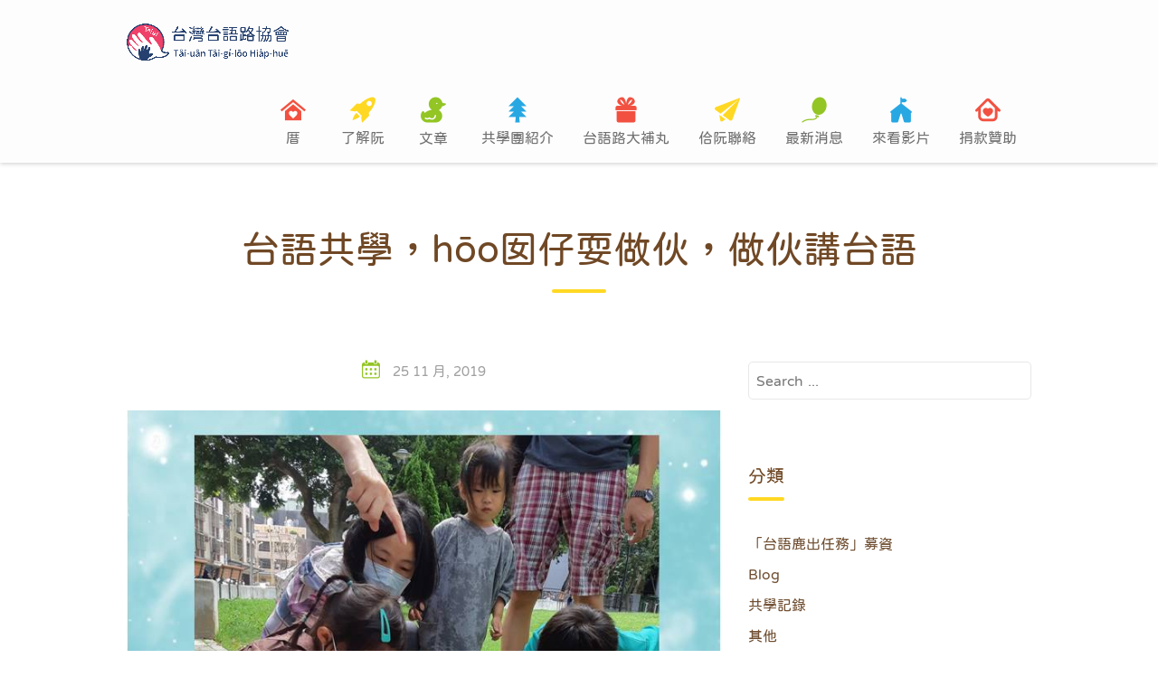

--- FILE ---
content_type: text/html; charset=UTF-8
request_url: https://taigiloo.tw/blog/summary/%E5%8F%B0%E8%AA%9E%E5%85%B1%E5%AD%B8%EF%BC%8Choo%E5%9B%A1%E4%BB%94%E8%80%8D%E5%81%9A%E4%BC%99%EF%BC%8C%E5%81%9A%E4%BC%99%E8%AC%9B%E5%8F%B0%E8%AA%9E/
body_size: 75766
content:
<!DOCTYPE html>
<html lang="zh-TW">
<head>
<meta name="google-site-verification" content="lYyMkcAu1l9CiLpzqD0cZ0a7kAfv3svF-MNtHweTTuM" />	
<meta property="fb:admins" content="1160889520719716"/>
<meta charset="UTF-8">
<meta http-equiv="X-UA-Compatible" content="IE=edge" />
<meta name="viewport" content="width=device-width, initial-scale=1">
<link rel="profile" href="http://gmpg.org/xfn/11">
<link rel="pingback" href="https://taigiloo.tw/xmlrpc.php">
<meta name='robots' content='index, follow, max-image-preview:large, max-snippet:-1, max-video-preview:-1' />

	<!-- This site is optimized with the Yoast SEO plugin v23.4 - https://yoast.com/wordpress/plugins/seo/ -->
	<title>台語共學，hōo囡仔耍做伙，做伙講台語 - 牽囡仔ê手 行台語ê路 | 台灣台語路協會</title>
	<link rel="canonical" href="https://taigiloo.tw/blog/summary/台語共學，hoo囡仔耍做伙，做伙講台語/" />
	<meta property="og:locale" content="zh_TW" />
	<meta property="og:type" content="article" />
	<meta property="og:title" content="台語共學，hōo囡仔耍做伙，做伙講台語 - 牽囡仔ê手 行台語ê路 | 台灣台語路協會" />
	<meta property="og:url" content="https://taigiloo.tw/blog/summary/台語共學，hoo囡仔耍做伙，做伙講台語/" />
	<meta property="og:site_name" content="牽囡仔ê手 行台語ê路 | 台灣台語路協會" />
	<meta property="article:publisher" content="https://www.facebook.com/taigiloo/" />
	<meta property="article:published_time" content="2019-11-25T21:59:51+00:00" />
	<meta property="article:modified_time" content="2020-08-31T22:00:30+00:00" />
	<meta property="og:image" content="https://taigiloo.tw/wp-content/uploads/2020/08/82.jpg" />
	<meta property="og:image:width" content="720" />
	<meta property="og:image:height" content="960" />
	<meta property="og:image:type" content="image/jpeg" />
	<meta name="author" content="Author Taigiloo" />
	<meta name="twitter:card" content="summary_large_image" />
	<meta name="twitter:label1" content="作者:" />
	<meta name="twitter:data1" content="Author Taigiloo" />
	<script type="application/ld+json" class="yoast-schema-graph">{"@context":"https://schema.org","@graph":[{"@type":"Article","@id":"https://taigiloo.tw/blog/summary/%e5%8f%b0%e8%aa%9e%e5%85%b1%e5%ad%b8%ef%bc%8choo%e5%9b%a1%e4%bb%94%e8%80%8d%e5%81%9a%e4%bc%99%ef%bc%8c%e5%81%9a%e4%bc%99%e8%ac%9b%e5%8f%b0%e8%aa%9e/#article","isPartOf":{"@id":"https://taigiloo.tw/blog/summary/%e5%8f%b0%e8%aa%9e%e5%85%b1%e5%ad%b8%ef%bc%8choo%e5%9b%a1%e4%bb%94%e8%80%8d%e5%81%9a%e4%bc%99%ef%bc%8c%e5%81%9a%e4%bc%99%e8%ac%9b%e5%8f%b0%e8%aa%9e/"},"author":{"name":"Author Taigiloo","@id":"https://taigiloo.tw/#/schema/person/fdcf73990950a8219468af030c5cbc11"},"headline":"台語共學，hōo囡仔耍做伙，做伙講台語","datePublished":"2019-11-25T21:59:51+00:00","dateModified":"2020-08-31T22:00:30+00:00","mainEntityOfPage":{"@id":"https://taigiloo.tw/blog/summary/%e5%8f%b0%e8%aa%9e%e5%85%b1%e5%ad%b8%ef%bc%8choo%e5%9b%a1%e4%bb%94%e8%80%8d%e5%81%9a%e4%bc%99%ef%bc%8c%e5%81%9a%e4%bc%99%e8%ac%9b%e5%8f%b0%e8%aa%9e/"},"wordCount":20,"commentCount":0,"publisher":{"@id":"https://taigiloo.tw/#organization"},"image":{"@id":"https://taigiloo.tw/blog/summary/%e5%8f%b0%e8%aa%9e%e5%85%b1%e5%ad%b8%ef%bc%8choo%e5%9b%a1%e4%bb%94%e8%80%8d%e5%81%9a%e4%bc%99%ef%bc%8c%e5%81%9a%e4%bc%99%e8%ac%9b%e5%8f%b0%e8%aa%9e/#primaryimage"},"thumbnailUrl":"https://taigiloo.tw/wp-content/uploads/2020/08/82.jpg","keywords":["台語路共學@桃園"],"articleSection":["共學記錄"],"inLanguage":"zh-TW","potentialAction":[{"@type":"CommentAction","name":"Comment","target":["https://taigiloo.tw/blog/summary/%e5%8f%b0%e8%aa%9e%e5%85%b1%e5%ad%b8%ef%bc%8choo%e5%9b%a1%e4%bb%94%e8%80%8d%e5%81%9a%e4%bc%99%ef%bc%8c%e5%81%9a%e4%bc%99%e8%ac%9b%e5%8f%b0%e8%aa%9e/#respond"]}]},{"@type":"WebPage","@id":"https://taigiloo.tw/blog/summary/%e5%8f%b0%e8%aa%9e%e5%85%b1%e5%ad%b8%ef%bc%8choo%e5%9b%a1%e4%bb%94%e8%80%8d%e5%81%9a%e4%bc%99%ef%bc%8c%e5%81%9a%e4%bc%99%e8%ac%9b%e5%8f%b0%e8%aa%9e/","url":"https://taigiloo.tw/blog/summary/%e5%8f%b0%e8%aa%9e%e5%85%b1%e5%ad%b8%ef%bc%8choo%e5%9b%a1%e4%bb%94%e8%80%8d%e5%81%9a%e4%bc%99%ef%bc%8c%e5%81%9a%e4%bc%99%e8%ac%9b%e5%8f%b0%e8%aa%9e/","name":"台語共學，hōo囡仔耍做伙，做伙講台語 - 牽囡仔ê手 行台語ê路 | 台灣台語路協會","isPartOf":{"@id":"https://taigiloo.tw/#website"},"primaryImageOfPage":{"@id":"https://taigiloo.tw/blog/summary/%e5%8f%b0%e8%aa%9e%e5%85%b1%e5%ad%b8%ef%bc%8choo%e5%9b%a1%e4%bb%94%e8%80%8d%e5%81%9a%e4%bc%99%ef%bc%8c%e5%81%9a%e4%bc%99%e8%ac%9b%e5%8f%b0%e8%aa%9e/#primaryimage"},"image":{"@id":"https://taigiloo.tw/blog/summary/%e5%8f%b0%e8%aa%9e%e5%85%b1%e5%ad%b8%ef%bc%8choo%e5%9b%a1%e4%bb%94%e8%80%8d%e5%81%9a%e4%bc%99%ef%bc%8c%e5%81%9a%e4%bc%99%e8%ac%9b%e5%8f%b0%e8%aa%9e/#primaryimage"},"thumbnailUrl":"https://taigiloo.tw/wp-content/uploads/2020/08/82.jpg","datePublished":"2019-11-25T21:59:51+00:00","dateModified":"2020-08-31T22:00:30+00:00","breadcrumb":{"@id":"https://taigiloo.tw/blog/summary/%e5%8f%b0%e8%aa%9e%e5%85%b1%e5%ad%b8%ef%bc%8choo%e5%9b%a1%e4%bb%94%e8%80%8d%e5%81%9a%e4%bc%99%ef%bc%8c%e5%81%9a%e4%bc%99%e8%ac%9b%e5%8f%b0%e8%aa%9e/#breadcrumb"},"inLanguage":"zh-TW","potentialAction":[{"@type":"ReadAction","target":["https://taigiloo.tw/blog/summary/%e5%8f%b0%e8%aa%9e%e5%85%b1%e5%ad%b8%ef%bc%8choo%e5%9b%a1%e4%bb%94%e8%80%8d%e5%81%9a%e4%bc%99%ef%bc%8c%e5%81%9a%e4%bc%99%e8%ac%9b%e5%8f%b0%e8%aa%9e/"]}]},{"@type":"ImageObject","inLanguage":"zh-TW","@id":"https://taigiloo.tw/blog/summary/%e5%8f%b0%e8%aa%9e%e5%85%b1%e5%ad%b8%ef%bc%8choo%e5%9b%a1%e4%bb%94%e8%80%8d%e5%81%9a%e4%bc%99%ef%bc%8c%e5%81%9a%e4%bc%99%e8%ac%9b%e5%8f%b0%e8%aa%9e/#primaryimage","url":"https://taigiloo.tw/wp-content/uploads/2020/08/82.jpg","contentUrl":"https://taigiloo.tw/wp-content/uploads/2020/08/82.jpg","width":720,"height":960},{"@type":"BreadcrumbList","@id":"https://taigiloo.tw/blog/summary/%e5%8f%b0%e8%aa%9e%e5%85%b1%e5%ad%b8%ef%bc%8choo%e5%9b%a1%e4%bb%94%e8%80%8d%e5%81%9a%e4%bc%99%ef%bc%8c%e5%81%9a%e4%bc%99%e8%ac%9b%e5%8f%b0%e8%aa%9e/#breadcrumb","itemListElement":[{"@type":"ListItem","position":1,"name":"首頁","item":"https://taigiloo.tw/"},{"@type":"ListItem","position":2,"name":"台語共學，hōo囡仔耍做伙，做伙講台語"}]},{"@type":"WebSite","@id":"https://taigiloo.tw/#website","url":"https://taigiloo.tw/","name":"牽囡仔ê手 行台語ê路","description":"Taiwan No.1","publisher":{"@id":"https://taigiloo.tw/#organization"},"potentialAction":[{"@type":"SearchAction","target":{"@type":"EntryPoint","urlTemplate":"https://taigiloo.tw/?s={search_term_string}"},"query-input":{"@type":"PropertyValueSpecification","valueRequired":true,"valueName":"search_term_string"}}],"inLanguage":"zh-TW"},{"@type":"Organization","@id":"https://taigiloo.tw/#organization","name":"牽囡仔ê手-行台語ê路","url":"https://taigiloo.tw/","logo":{"@type":"ImageObject","inLanguage":"zh-TW","@id":"https://taigiloo.tw/#/schema/logo/image/","url":"https://taigiloo.dripwangi.com/wp-content/uploads/2020/07/logocompact.png","contentUrl":"https://taigiloo.dripwangi.com/wp-content/uploads/2020/07/logocompact.png","width":960,"height":335,"caption":"牽囡仔ê手-行台語ê路"},"image":{"@id":"https://taigiloo.tw/#/schema/logo/image/"},"sameAs":["https://www.facebook.com/taigiloo/","https://www.instagram.com/taigiloo/?igshid=aunl7aevxtmh","https://www.youtube.com/channel/UC1EFZDOR6fZDq98-r_H0HpQ"]},{"@type":"Person","@id":"https://taigiloo.tw/#/schema/person/fdcf73990950a8219468af030c5cbc11","name":"Author Taigiloo","image":{"@type":"ImageObject","inLanguage":"zh-TW","@id":"https://taigiloo.tw/#/schema/person/image/","url":"https://secure.gravatar.com/avatar/f3adb896462962aaabd4be5c92703aaa?s=96&d=mm&r=g","contentUrl":"https://secure.gravatar.com/avatar/f3adb896462962aaabd4be5c92703aaa?s=96&d=mm&r=g","caption":"Author Taigiloo"},"url":"https://taigiloo.tw/author/taigiloo/"}]}</script>
	<!-- / Yoast SEO plugin. -->


<link rel='dns-prefetch' href='//fonts.googleapis.com' />
<link rel='dns-prefetch' href='//cdn.openshareweb.com' />
<link rel='dns-prefetch' href='//cdn.shareaholic.net' />
<link rel='dns-prefetch' href='//www.shareaholic.net' />
<link rel='dns-prefetch' href='//analytics.shareaholic.com' />
<link rel='dns-prefetch' href='//recs.shareaholic.com' />
<link rel='dns-prefetch' href='//partner.shareaholic.com' />
<link rel="alternate" type="application/rss+xml" title="訂閱《牽囡仔ê手 行台語ê路 | 台灣台語路協會》&raquo; 資訊提供" href="https://taigiloo.tw/feed/" />
<link rel="alternate" type="application/rss+xml" title="訂閱《牽囡仔ê手 行台語ê路 | 台灣台語路協會》&raquo; 留言的資訊提供" href="https://taigiloo.tw/comments/feed/" />
<link rel="alternate" type="application/rss+xml" title="訂閱《牽囡仔ê手 行台語ê路 | 台灣台語路協會 》&raquo;〈台語共學，hōo囡仔耍做伙，做伙講台語〉留言的資訊提供" href="https://taigiloo.tw/blog/summary/%e5%8f%b0%e8%aa%9e%e5%85%b1%e5%ad%b8%ef%bc%8choo%e5%9b%a1%e4%bb%94%e8%80%8d%e5%81%9a%e4%bc%99%ef%bc%8c%e5%81%9a%e4%bc%99%e8%ac%9b%e5%8f%b0%e8%aa%9e/feed/" />
<!-- Shareaholic - https://www.shareaholic.com -->
<link rel='preload' href='//cdn.shareaholic.net/assets/pub/shareaholic.js' as='script'/>
<script data-no-minify='1' data-cfasync='false'>
_SHR_SETTINGS = {"endpoints":{"local_recs_url":"https:\/\/taigiloo.tw\/wp-admin\/admin-ajax.php?action=shareaholic_permalink_related","ajax_url":"https:\/\/taigiloo.tw\/wp-admin\/admin-ajax.php"},"site_id":"6b1072e5c83f29475a95c302a50ccf1c","url_components":{"year":"2019","monthnum":"11","day":"25","hour":"21","minute":"59","second":"51","post_id":"4157","postname":"%e5%8f%b0%e8%aa%9e%e5%85%b1%e5%ad%b8%ef%bc%8choo%e5%9b%a1%e4%bb%94%e8%80%8d%e5%81%9a%e4%bc%99%ef%bc%8c%e5%81%9a%e4%bc%99%e8%ac%9b%e5%8f%b0%e8%aa%9e","category":"blog\/summary"}};
</script>
<script data-no-minify='1' data-cfasync='false' src='//cdn.shareaholic.net/assets/pub/shareaholic.js' data-shr-siteid='6b1072e5c83f29475a95c302a50ccf1c' async ></script>

<!-- Shareaholic Content Tags -->
<meta name='shareaholic:site_name' content='牽囡仔ê手 行台語ê路 | 台灣台語路協會' />
<meta name='shareaholic:language' content='zh-TW' />
<meta name='shareaholic:url' content='https://taigiloo.tw/blog/summary/%e5%8f%b0%e8%aa%9e%e5%85%b1%e5%ad%b8%ef%bc%8choo%e5%9b%a1%e4%bb%94%e8%80%8d%e5%81%9a%e4%bc%99%ef%bc%8c%e5%81%9a%e4%bc%99%e8%ac%9b%e5%8f%b0%e8%aa%9e/' />
<meta name='shareaholic:keywords' content='tag:台語路共學@桃園, cat:共學記錄, type:post' />
<meta name='shareaholic:article_published_time' content='2019-11-25T21:59:51+08:00' />
<meta name='shareaholic:article_modified_time' content='2020-08-31T22:00:30+08:00' />
<meta name='shareaholic:shareable_page' content='true' />
<meta name='shareaholic:article_author_name' content='Author Taigiloo' />
<meta name='shareaholic:site_id' content='6b1072e5c83f29475a95c302a50ccf1c' />
<meta name='shareaholic:wp_version' content='9.7.12' />
<meta name='shareaholic:image' content='https://taigiloo.tw/wp-content/uploads/2020/08/82-640x853.jpg' />
<!-- Shareaholic Content Tags End -->

<!-- Shareaholic Open Graph Tags -->
<meta property='og:image' content='https://taigiloo.tw/wp-content/uploads/2020/08/82.jpg' />
<!-- Shareaholic Open Graph Tags End -->
<script type="text/javascript">
/* <![CDATA[ */
window._wpemojiSettings = {"baseUrl":"https:\/\/s.w.org\/images\/core\/emoji\/15.0.3\/72x72\/","ext":".png","svgUrl":"https:\/\/s.w.org\/images\/core\/emoji\/15.0.3\/svg\/","svgExt":".svg","source":{"concatemoji":"https:\/\/taigiloo.tw\/wp-includes\/js\/wp-emoji-release.min.js?ver=6.6.4"}};
/*! This file is auto-generated */
!function(i,n){var o,s,e;function c(e){try{var t={supportTests:e,timestamp:(new Date).valueOf()};sessionStorage.setItem(o,JSON.stringify(t))}catch(e){}}function p(e,t,n){e.clearRect(0,0,e.canvas.width,e.canvas.height),e.fillText(t,0,0);var t=new Uint32Array(e.getImageData(0,0,e.canvas.width,e.canvas.height).data),r=(e.clearRect(0,0,e.canvas.width,e.canvas.height),e.fillText(n,0,0),new Uint32Array(e.getImageData(0,0,e.canvas.width,e.canvas.height).data));return t.every(function(e,t){return e===r[t]})}function u(e,t,n){switch(t){case"flag":return n(e,"\ud83c\udff3\ufe0f\u200d\u26a7\ufe0f","\ud83c\udff3\ufe0f\u200b\u26a7\ufe0f")?!1:!n(e,"\ud83c\uddfa\ud83c\uddf3","\ud83c\uddfa\u200b\ud83c\uddf3")&&!n(e,"\ud83c\udff4\udb40\udc67\udb40\udc62\udb40\udc65\udb40\udc6e\udb40\udc67\udb40\udc7f","\ud83c\udff4\u200b\udb40\udc67\u200b\udb40\udc62\u200b\udb40\udc65\u200b\udb40\udc6e\u200b\udb40\udc67\u200b\udb40\udc7f");case"emoji":return!n(e,"\ud83d\udc26\u200d\u2b1b","\ud83d\udc26\u200b\u2b1b")}return!1}function f(e,t,n){var r="undefined"!=typeof WorkerGlobalScope&&self instanceof WorkerGlobalScope?new OffscreenCanvas(300,150):i.createElement("canvas"),a=r.getContext("2d",{willReadFrequently:!0}),o=(a.textBaseline="top",a.font="600 32px Arial",{});return e.forEach(function(e){o[e]=t(a,e,n)}),o}function t(e){var t=i.createElement("script");t.src=e,t.defer=!0,i.head.appendChild(t)}"undefined"!=typeof Promise&&(o="wpEmojiSettingsSupports",s=["flag","emoji"],n.supports={everything:!0,everythingExceptFlag:!0},e=new Promise(function(e){i.addEventListener("DOMContentLoaded",e,{once:!0})}),new Promise(function(t){var n=function(){try{var e=JSON.parse(sessionStorage.getItem(o));if("object"==typeof e&&"number"==typeof e.timestamp&&(new Date).valueOf()<e.timestamp+604800&&"object"==typeof e.supportTests)return e.supportTests}catch(e){}return null}();if(!n){if("undefined"!=typeof Worker&&"undefined"!=typeof OffscreenCanvas&&"undefined"!=typeof URL&&URL.createObjectURL&&"undefined"!=typeof Blob)try{var e="postMessage("+f.toString()+"("+[JSON.stringify(s),u.toString(),p.toString()].join(",")+"));",r=new Blob([e],{type:"text/javascript"}),a=new Worker(URL.createObjectURL(r),{name:"wpTestEmojiSupports"});return void(a.onmessage=function(e){c(n=e.data),a.terminate(),t(n)})}catch(e){}c(n=f(s,u,p))}t(n)}).then(function(e){for(var t in e)n.supports[t]=e[t],n.supports.everything=n.supports.everything&&n.supports[t],"flag"!==t&&(n.supports.everythingExceptFlag=n.supports.everythingExceptFlag&&n.supports[t]);n.supports.everythingExceptFlag=n.supports.everythingExceptFlag&&!n.supports.flag,n.DOMReady=!1,n.readyCallback=function(){n.DOMReady=!0}}).then(function(){return e}).then(function(){var e;n.supports.everything||(n.readyCallback(),(e=n.source||{}).concatemoji?t(e.concatemoji):e.wpemoji&&e.twemoji&&(t(e.twemoji),t(e.wpemoji)))}))}((window,document),window._wpemojiSettings);
/* ]]> */
</script>
<link rel='stylesheet' id='wp-color-picker-css' href='https://taigiloo.tw/wp-admin/css/color-picker.min.css?ver=6.6.4' type='text/css' media='all' />
<link rel='stylesheet' id='admin_custom-css' href='https://taigiloo.tw/wp-content/themes/kiddie/css/kiddie-widgets.css?ver=6.6.4' type='text/css' media='all' />
<link rel='stylesheet' id='bootstrap-css' href='https://taigiloo.tw/wp-content/themes/kiddie/css/bootstrap.min.css?ver=6.6.4' type='text/css' media='all' />
<style id='wp-emoji-styles-inline-css' type='text/css'>

	img.wp-smiley, img.emoji {
		display: inline !important;
		border: none !important;
		box-shadow: none !important;
		height: 1em !important;
		width: 1em !important;
		margin: 0 0.07em !important;
		vertical-align: -0.1em !important;
		background: none !important;
		padding: 0 !important;
	}
</style>
<link rel='stylesheet' id='wp-block-library-css' href='https://taigiloo.tw/wp-includes/css/dist/block-library/style.min.css?ver=6.6.4' type='text/css' media='all' />
<style id='classic-theme-styles-inline-css' type='text/css'>
/*! This file is auto-generated */
.wp-block-button__link{color:#fff;background-color:#32373c;border-radius:9999px;box-shadow:none;text-decoration:none;padding:calc(.667em + 2px) calc(1.333em + 2px);font-size:1.125em}.wp-block-file__button{background:#32373c;color:#fff;text-decoration:none}
</style>
<style id='global-styles-inline-css' type='text/css'>
:root{--wp--preset--aspect-ratio--square: 1;--wp--preset--aspect-ratio--4-3: 4/3;--wp--preset--aspect-ratio--3-4: 3/4;--wp--preset--aspect-ratio--3-2: 3/2;--wp--preset--aspect-ratio--2-3: 2/3;--wp--preset--aspect-ratio--16-9: 16/9;--wp--preset--aspect-ratio--9-16: 9/16;--wp--preset--color--black: #000000;--wp--preset--color--cyan-bluish-gray: #abb8c3;--wp--preset--color--white: #ffffff;--wp--preset--color--pale-pink: #f78da7;--wp--preset--color--vivid-red: #cf2e2e;--wp--preset--color--luminous-vivid-orange: #ff6900;--wp--preset--color--luminous-vivid-amber: #fcb900;--wp--preset--color--light-green-cyan: #7bdcb5;--wp--preset--color--vivid-green-cyan: #00d084;--wp--preset--color--pale-cyan-blue: #8ed1fc;--wp--preset--color--vivid-cyan-blue: #0693e3;--wp--preset--color--vivid-purple: #9b51e0;--wp--preset--gradient--vivid-cyan-blue-to-vivid-purple: linear-gradient(135deg,rgba(6,147,227,1) 0%,rgb(155,81,224) 100%);--wp--preset--gradient--light-green-cyan-to-vivid-green-cyan: linear-gradient(135deg,rgb(122,220,180) 0%,rgb(0,208,130) 100%);--wp--preset--gradient--luminous-vivid-amber-to-luminous-vivid-orange: linear-gradient(135deg,rgba(252,185,0,1) 0%,rgba(255,105,0,1) 100%);--wp--preset--gradient--luminous-vivid-orange-to-vivid-red: linear-gradient(135deg,rgba(255,105,0,1) 0%,rgb(207,46,46) 100%);--wp--preset--gradient--very-light-gray-to-cyan-bluish-gray: linear-gradient(135deg,rgb(238,238,238) 0%,rgb(169,184,195) 100%);--wp--preset--gradient--cool-to-warm-spectrum: linear-gradient(135deg,rgb(74,234,220) 0%,rgb(151,120,209) 20%,rgb(207,42,186) 40%,rgb(238,44,130) 60%,rgb(251,105,98) 80%,rgb(254,248,76) 100%);--wp--preset--gradient--blush-light-purple: linear-gradient(135deg,rgb(255,206,236) 0%,rgb(152,150,240) 100%);--wp--preset--gradient--blush-bordeaux: linear-gradient(135deg,rgb(254,205,165) 0%,rgb(254,45,45) 50%,rgb(107,0,62) 100%);--wp--preset--gradient--luminous-dusk: linear-gradient(135deg,rgb(255,203,112) 0%,rgb(199,81,192) 50%,rgb(65,88,208) 100%);--wp--preset--gradient--pale-ocean: linear-gradient(135deg,rgb(255,245,203) 0%,rgb(182,227,212) 50%,rgb(51,167,181) 100%);--wp--preset--gradient--electric-grass: linear-gradient(135deg,rgb(202,248,128) 0%,rgb(113,206,126) 100%);--wp--preset--gradient--midnight: linear-gradient(135deg,rgb(2,3,129) 0%,rgb(40,116,252) 100%);--wp--preset--font-size--small: 13px;--wp--preset--font-size--medium: 20px;--wp--preset--font-size--large: 36px;--wp--preset--font-size--x-large: 42px;--wp--preset--spacing--20: 0.44rem;--wp--preset--spacing--30: 0.67rem;--wp--preset--spacing--40: 1rem;--wp--preset--spacing--50: 1.5rem;--wp--preset--spacing--60: 2.25rem;--wp--preset--spacing--70: 3.38rem;--wp--preset--spacing--80: 5.06rem;--wp--preset--shadow--natural: 6px 6px 9px rgba(0, 0, 0, 0.2);--wp--preset--shadow--deep: 12px 12px 50px rgba(0, 0, 0, 0.4);--wp--preset--shadow--sharp: 6px 6px 0px rgba(0, 0, 0, 0.2);--wp--preset--shadow--outlined: 6px 6px 0px -3px rgba(255, 255, 255, 1), 6px 6px rgba(0, 0, 0, 1);--wp--preset--shadow--crisp: 6px 6px 0px rgba(0, 0, 0, 1);}:where(.is-layout-flex){gap: 0.5em;}:where(.is-layout-grid){gap: 0.5em;}body .is-layout-flex{display: flex;}.is-layout-flex{flex-wrap: wrap;align-items: center;}.is-layout-flex > :is(*, div){margin: 0;}body .is-layout-grid{display: grid;}.is-layout-grid > :is(*, div){margin: 0;}:where(.wp-block-columns.is-layout-flex){gap: 2em;}:where(.wp-block-columns.is-layout-grid){gap: 2em;}:where(.wp-block-post-template.is-layout-flex){gap: 1.25em;}:where(.wp-block-post-template.is-layout-grid){gap: 1.25em;}.has-black-color{color: var(--wp--preset--color--black) !important;}.has-cyan-bluish-gray-color{color: var(--wp--preset--color--cyan-bluish-gray) !important;}.has-white-color{color: var(--wp--preset--color--white) !important;}.has-pale-pink-color{color: var(--wp--preset--color--pale-pink) !important;}.has-vivid-red-color{color: var(--wp--preset--color--vivid-red) !important;}.has-luminous-vivid-orange-color{color: var(--wp--preset--color--luminous-vivid-orange) !important;}.has-luminous-vivid-amber-color{color: var(--wp--preset--color--luminous-vivid-amber) !important;}.has-light-green-cyan-color{color: var(--wp--preset--color--light-green-cyan) !important;}.has-vivid-green-cyan-color{color: var(--wp--preset--color--vivid-green-cyan) !important;}.has-pale-cyan-blue-color{color: var(--wp--preset--color--pale-cyan-blue) !important;}.has-vivid-cyan-blue-color{color: var(--wp--preset--color--vivid-cyan-blue) !important;}.has-vivid-purple-color{color: var(--wp--preset--color--vivid-purple) !important;}.has-black-background-color{background-color: var(--wp--preset--color--black) !important;}.has-cyan-bluish-gray-background-color{background-color: var(--wp--preset--color--cyan-bluish-gray) !important;}.has-white-background-color{background-color: var(--wp--preset--color--white) !important;}.has-pale-pink-background-color{background-color: var(--wp--preset--color--pale-pink) !important;}.has-vivid-red-background-color{background-color: var(--wp--preset--color--vivid-red) !important;}.has-luminous-vivid-orange-background-color{background-color: var(--wp--preset--color--luminous-vivid-orange) !important;}.has-luminous-vivid-amber-background-color{background-color: var(--wp--preset--color--luminous-vivid-amber) !important;}.has-light-green-cyan-background-color{background-color: var(--wp--preset--color--light-green-cyan) !important;}.has-vivid-green-cyan-background-color{background-color: var(--wp--preset--color--vivid-green-cyan) !important;}.has-pale-cyan-blue-background-color{background-color: var(--wp--preset--color--pale-cyan-blue) !important;}.has-vivid-cyan-blue-background-color{background-color: var(--wp--preset--color--vivid-cyan-blue) !important;}.has-vivid-purple-background-color{background-color: var(--wp--preset--color--vivid-purple) !important;}.has-black-border-color{border-color: var(--wp--preset--color--black) !important;}.has-cyan-bluish-gray-border-color{border-color: var(--wp--preset--color--cyan-bluish-gray) !important;}.has-white-border-color{border-color: var(--wp--preset--color--white) !important;}.has-pale-pink-border-color{border-color: var(--wp--preset--color--pale-pink) !important;}.has-vivid-red-border-color{border-color: var(--wp--preset--color--vivid-red) !important;}.has-luminous-vivid-orange-border-color{border-color: var(--wp--preset--color--luminous-vivid-orange) !important;}.has-luminous-vivid-amber-border-color{border-color: var(--wp--preset--color--luminous-vivid-amber) !important;}.has-light-green-cyan-border-color{border-color: var(--wp--preset--color--light-green-cyan) !important;}.has-vivid-green-cyan-border-color{border-color: var(--wp--preset--color--vivid-green-cyan) !important;}.has-pale-cyan-blue-border-color{border-color: var(--wp--preset--color--pale-cyan-blue) !important;}.has-vivid-cyan-blue-border-color{border-color: var(--wp--preset--color--vivid-cyan-blue) !important;}.has-vivid-purple-border-color{border-color: var(--wp--preset--color--vivid-purple) !important;}.has-vivid-cyan-blue-to-vivid-purple-gradient-background{background: var(--wp--preset--gradient--vivid-cyan-blue-to-vivid-purple) !important;}.has-light-green-cyan-to-vivid-green-cyan-gradient-background{background: var(--wp--preset--gradient--light-green-cyan-to-vivid-green-cyan) !important;}.has-luminous-vivid-amber-to-luminous-vivid-orange-gradient-background{background: var(--wp--preset--gradient--luminous-vivid-amber-to-luminous-vivid-orange) !important;}.has-luminous-vivid-orange-to-vivid-red-gradient-background{background: var(--wp--preset--gradient--luminous-vivid-orange-to-vivid-red) !important;}.has-very-light-gray-to-cyan-bluish-gray-gradient-background{background: var(--wp--preset--gradient--very-light-gray-to-cyan-bluish-gray) !important;}.has-cool-to-warm-spectrum-gradient-background{background: var(--wp--preset--gradient--cool-to-warm-spectrum) !important;}.has-blush-light-purple-gradient-background{background: var(--wp--preset--gradient--blush-light-purple) !important;}.has-blush-bordeaux-gradient-background{background: var(--wp--preset--gradient--blush-bordeaux) !important;}.has-luminous-dusk-gradient-background{background: var(--wp--preset--gradient--luminous-dusk) !important;}.has-pale-ocean-gradient-background{background: var(--wp--preset--gradient--pale-ocean) !important;}.has-electric-grass-gradient-background{background: var(--wp--preset--gradient--electric-grass) !important;}.has-midnight-gradient-background{background: var(--wp--preset--gradient--midnight) !important;}.has-small-font-size{font-size: var(--wp--preset--font-size--small) !important;}.has-medium-font-size{font-size: var(--wp--preset--font-size--medium) !important;}.has-large-font-size{font-size: var(--wp--preset--font-size--large) !important;}.has-x-large-font-size{font-size: var(--wp--preset--font-size--x-large) !important;}
:where(.wp-block-post-template.is-layout-flex){gap: 1.25em;}:where(.wp-block-post-template.is-layout-grid){gap: 1.25em;}
:where(.wp-block-columns.is-layout-flex){gap: 2em;}:where(.wp-block-columns.is-layout-grid){gap: 2em;}
:root :where(.wp-block-pullquote){font-size: 1.5em;line-height: 1.6;}
</style>
<link rel='stylesheet' id='contact-form-7-css' href='https://taigiloo.tw/wp-content/plugins/contact-form-7/includes/css/styles.css?ver=5.9.8' type='text/css' media='all' />
<link rel='stylesheet' id='fastgallery-vc-main-style-css' href='https://taigiloo.tw/wp-content/plugins/fastgallery_vc/assets/css/style.css?ver=6.6.4' type='text/css' media='all' />
<link rel='stylesheet' id='wpa-css-css' href='https://taigiloo.tw/wp-content/plugins/honeypot/includes/css/wpa.css?ver=2.2.02' type='text/css' media='all' />
<link rel='stylesheet' id='rs-plugin-settings-css' href='https://taigiloo.tw/wp-content/plugins/revslider/public/assets/css/rs6.css?ver=6.2.12' type='text/css' media='all' />
<style id='rs-plugin-settings-inline-css' type='text/css'>
#rs-demo-id {}
</style>
<link rel='stylesheet' id='js_composer_front-css' href='https://taigiloo.tw/wp-content/plugins/js_composer/assets/css/js_composer.min.css?ver=6.2.0' type='text/css' media='all' />
<link rel='stylesheet' id='vc-pricing-box-front-css' href='https://taigiloo.tw/wp-content/plugins/vc-pricing-box/assets/css/pricing-box.css?ver=1.0.2' type='text/css' media='all' />
<link rel='stylesheet' id='parent-style-css' href='https://taigiloo.tw/wp-content/themes/kiddie/style.css?ver=6.6.4' type='text/css' media='all' />
<link rel='stylesheet' id='kiddie-style-css' href='https://taigiloo.tw/wp-content/themes/kiddie-child/style.css?ver=4.1.10' type='text/css' media='all' />
<style id='kiddie-style-inline-css' type='text/css'>
body, aside a{
        font-family: 'Open Sans',sans-serif;
        font-weight: 400;
        }
    a,
    .ztl-link,
    .ztl-title-medium,
    .ztl-staff-item .staff-title,
    .no-results .page-title,
    .category-listing .title a,
    .ztl-masonry h4{
        color: #704f32;
     }
    .ztl-widget-recent-posts h6 a:hover{
        color: #704f32;
    }
    .post-navigation .nav-previous a:hover,
    .post-navigation .nav-next a:hover{
        color: #704f32;
    }
    .ztl-masonry .read-more a:hover{
        background-color: #704f32 !important;
        color: #ffd823 !important;
    }
    a:visited,
    a:active,
    a:focus,
    .sidebar-right .menu a{
        color: #704f32;
    }
    a:hover,
    .sidebar-right li>a:hover {
        color: #704f32;
    }

    #ztl-social .fa:hover{
        color: #ffd823;
    }

    #menu-toggle span {
        background-color:#93c524;
    }
    #ztl-copyright{
        color: #ffd823;
    }
    #ztl-copyright a{
	text-decoration:underline;
	cursor:pointer;
	color: #ffd823;
    }
    .main-navigation a{
        font-family: 'Open sans',sans-serif;
        font-size: 16px;
        font-weight: 400;
     }

    .main-navigation li:nth-child(4n+1) {
        color: #f25141;
    }
    .main-navigation li:nth-child(4n+2) {
        color: #ffd823;
    }
    .main-navigation li:nth-child(4n+3) {
        color: #93c524;
    }
    .main-navigation li:nth-child(4n+4) {
        color: #28a8e3;
    }
    .main-navigation ul ul:before {
        background-color: #93c524;
    }
    .main-navigation ul li:hover{
        background-color: #93c524;
    }
    .main-navigation ul ul li:hover{
        background-color: transparent !important;
    }
    .main-navigation ul ul li:hover a{
        color:#fff;
    }
    .main-navigation ul ul li:hover > a{
        background-color: #93c524;
    }
    .main-navigation a{
        color: #707070 !important;
    }
    .main-navigation li .current_page_item > a,
    .main-navigation li .current_page_ancestor > a,
    .main-navigation li .current-menu-item > a,
    .main-navigation li .current-menu-ancestor > a {
        color: #fff !important;
        background-color: #93c524;
    }
    .main-navigation .current_page_item > a,
    .main-navigation .current_page_ancestor > a,
    .main-navigation .current-menu-item > a,
    .main-navigation .current-menu-ancestor > a {
        color: #fff !important;
    }

    .main-navigation .sub-menu li.current-menu-item > a,
    .main-navigation .sub-menu li.current_page_item > a{
    	color: #fff !important;
    }

    .main-navigation .current_page_item,
    .main-navigation .current_page_ancestor,
    .main-navigation .current-menu-item,
    .main-navigation .current-menu-ancestor {
        background-color: #93c524;
    }

    .main-navigation ul ul .current_page_item,
    .main-navigation ul ul .current_page_ancestor,
    .main-navigation ul ul .current-menu-item,
    .main-navigation ul ul .current-menu-ancestor {
        background-color:#fdfdfd;
    }

    .main-navigation ul ul .current_page_item,
    .main-navigation ul ul .current-menu-item{
        background-color: transparent !important;
    }
    .main-navigation .current_page_item ul a,
    .main-navigation .current-menu-item ul a{
        color: #707070 !important;
    }
    .main-navigation ul ul .fa{
        display:none;
    }
    .post-navigation .fa {
        color: #93c524;
    }
    .custom .tp-bullet, .custom .tp-bullet:after {
		color:rgba(242,81,65,0.6) !important;
    }
    .custom .tp-bullet.selected:after{
        color:#f25141 !important;
    }

    .tp-leftarrow, .tp-rightarrow{
        background-color:#ffd823 !important;
    }
    .ztl-widget-title-dark,
    .widget-home.widget_text .widget-title,
    .dark-title,
    .comment-reply-title,
    .ztl-action-title,
    .ztl-contact-form h2{
        color:#704825;
    }
    .ztl-widget-title-light{
        color:#ffffff;
    }
    .site-footer .site-info{
        background-color:#56371b;
    }
    .site-header, .main-navigation ul ul{
        background-color:#fdfdfd;
    }

     .ztl-widget-title-right h2,
     .sidebar-right h2{
        color:#704825;
     }

    .category-listing .item i,
    .ztl-post i,
    .ztl-widget-recent-posts ul>li>a+h6+span i{
        color: #93c524;
    }

    .ztl-scroll-top:hover{
        background-color: #93c524;
    }

    .ztl-button,
    .ztl-button-circle,
    .category-listing .item .read-more a,
    .comment-body .reply a,
    .ztl-contact-form input[type=submit],
    .post-password-form input[type=submit]{
        color:#704825;
        background-color:#ffd823;
    }
    .ztl-button:hover,
    .ztl-button-circle:hover,
    .category-listing .item .read-more a:hover,
    .comment-body .reply a:hover,
    .ztl-contact-form input[type=submit]:hover,
    .post-password-form input[type=submit]:hover {
        background-color:#704825;
        color:#ffd823;
    }
    .pagination .page-numbers {
        color:#704825;
    }
    .pagination .current,
    .pagination .current:hover,
    .vc_tta-color-white.vc_tta-style-flat .vc_tta-panel .vc_tta-panel-heading:hover {
        color:#704825 !important;
        background-color:#ffd823 !important;
     }
    .pagination .page-numbers:hover {
        background-color: #704825;
        color:#ffd823;
    }
    .pagination .prev:hover,
    .pagination .next:hover {
        color:#ffd823;
        background-color:transparent !important;}

    .ztl-contact-form input[type=submit]{
        color:#704f32;
        background-color: #ffd823;
    }
    .ztl-masonry-buttons li.vc_active,
    .ztl-masonry-buttons .vc_grid-filter-item:hover,
    .ztl-masonry .read-more a{
        background-color:#ffd823 !important;
    }
    .ztl-masonry-buttons .vc_grid-filter-item,
    .ztl-masonry .read-more a,
    .ztl-masonry-buttons .vc_active span,
    .ztl-masonry-buttons .vc_grid-filter-item:hover span {
        color:#704825 !important;
    }
    .ztl-masonry .vc_pageable-load-more-btn a{
        background-color:#93c524;
    }
    .category-sidebar-right .widget_text li:before,
    .post-sidebar-right .widget_text li:before,
    .ztl-post-info:before{
        color:#93c524;
    }
    .ztl-masonry .vc_pageable-load-more-btn a:hover{
        color:#704825 !important;
    }
    .comment-author,
    .comments-title,
    .ztl-course-item .course-title,
    .ztl-course-item .detail{
        color: #704825 !important;
    }
    .sidebar-right .widget-title::after,
    .custom-header-title::after,
    .widget-title::after{
        background-color: #ffd823;
    }
    .sidebar-footer{
        background-color: #93c524;
    }
    .ztl-widget-category-container .author a,
    .ztl-widget-category-container .category,
    .ztl-widget-category-container .category a,
    .ztl-widget-category-container .entry-date,
    .ztl-widget-category-container .entry-date a,
    .category-listing .item .date,
    .category-listing .item .date a,
    .category-listing .info a,
    .category-listing .info,
    .posted-on a, .byline,
    .byline .author a,
    .ztl-masonry .vc_gitem-post-data,
    .entry-footer, .comment-form,
    .entry-footer a,
    .ztl-recent-post-date,
    .ztl-recent-post-date a,
    .ztl-post .info,
    .comment-metadata a,
    .ztl-post .info a{
        color:#a0a0a0;
    }
    .menu-item-3336 a:after, 
.menu-item-3335 a:after,
.menu-item-3334 a:after,
.menu-item-3333 a:after,
.menu-item-3480 a:after,
.menu-item-3490 a:after{
content:'New';
display:inline-block;
font-size:9px;
float:right;
background-color: #93C529;
border-radius:50%;
width:32px;
height:32px;
text-align:center;
line-height:30px;
color:#fff;
margin-top:-4px;
}
.ztl-widget-courses-1 .item-course-title { color:#ffffff; }
                                    .ztl-widget-courses-1 .item-course-1 .item-get-in-touch a:hover{color:#f25141;}
                                    .ztl-widget-courses-1 .item-course-2 .item-get-in-touch a:hover{color:#93c524;}
                                    .ztl-widget-courses-1 .item-course-3 .item-get-in-touch a:hover{color:#28a8e3;}
                                    .ztl-widget-courses-1 .item-course-1 .item-get-in-touch a{color:#fff; background-color:#ff614f;}
                                    .ztl-widget-courses-1 .item-course-2 .item-get-in-touch a{color:#fff; background-color:#a4d638;}
                                    .ztl-widget-courses-1 .item-course-3 .item-get-in-touch a{color:#fff; background-color:#42b7f3;}
.ztl-widget-numbers-1 .overlay { background-color: rgba(115,99,87,0.6); }
.ztl-widget-numbers-3 .overlay { background-color: rgba(115,99,87,0.6); }
.ztl-widget-category-1 .category i, .ztl-widget-category-1 .author i  { color:#93c524;}
</style>
<link rel='stylesheet' id='kiddie-style-responsive-css' href='https://taigiloo.tw/wp-content/themes/kiddie/css/kiddie-responsive.css?ver=4.1.10' type='text/css' media='all' />
<link rel='stylesheet' id='font-awesome-css' href='https://taigiloo.tw/wp-content/themes/kiddie/css/font-awesome.min.css?ver=4.1.10' type='text/css' media='all' />
<link rel='stylesheet' id='pretty-photo-css' href='https://taigiloo.tw/wp-content/themes/kiddie/css/prettyPhoto.css?ver=4.1.10' type='text/css' media='all' />
<link rel='stylesheet' id='kiddie-fonts-css' href='//fonts.googleapis.com/css?family=Salsa%7COpen+Sans%3A300%2C400%2C600&#038;ver=6.6.4' type='text/css' media='all' />
<link rel='stylesheet' id='kiddie-flaticon-css' href='https://taigiloo.tw/wp-content/themes/kiddie/css/kiddie-flaticon.css?ver=4.1.10' type='text/css' media='all' />
<link rel='stylesheet' id='kiddie-fonts-Open+sans-css' href='https://fonts.googleapis.com/css?family=Open+sans%3A400&#038;ver=6.6.4' type='text/css' media='all' />
<link rel='stylesheet' id='kiddie-fonts-Open+Sans-css' href='https://fonts.googleapis.com/css?family=Open+Sans%3A300&#038;ver=6.6.4' type='text/css' media='all' />
<script type="text/javascript" src="https://taigiloo.tw/wp-includes/js/jquery/jquery.min.js?ver=3.7.1" id="jquery-core-js"></script>
<script type="text/javascript" src="https://taigiloo.tw/wp-includes/js/jquery/jquery-migrate.min.js?ver=3.4.1" id="jquery-migrate-js"></script>
<script type="text/javascript" src="https://taigiloo.tw/wp-content/plugins/revslider/public/assets/js/rbtools.min.js?ver=6.0.7" id="tp-tools-js"></script>
<script type="text/javascript" src="https://taigiloo.tw/wp-content/plugins/revslider/public/assets/js/rs6.min.js?ver=6.2.12" id="revmin-js"></script>
<link rel="https://api.w.org/" href="https://taigiloo.tw/wp-json/" /><link rel="alternate" title="JSON" type="application/json" href="https://taigiloo.tw/wp-json/wp/v2/posts/4157" /><link rel="EditURI" type="application/rsd+xml" title="RSD" href="https://taigiloo.tw/xmlrpc.php?rsd" />
<meta name="generator" content="WordPress 6.6.4" />
<link rel='shortlink' href='https://taigiloo.tw/?p=4157' />
<link rel="alternate" title="oEmbed (JSON)" type="application/json+oembed" href="https://taigiloo.tw/wp-json/oembed/1.0/embed?url=https%3A%2F%2Ftaigiloo.tw%2Fblog%2Fsummary%2F%25e5%258f%25b0%25e8%25aa%259e%25e5%2585%25b1%25e5%25ad%25b8%25ef%25bc%258choo%25e5%259b%25a1%25e4%25bb%2594%25e8%2580%258d%25e5%2581%259a%25e4%25bc%2599%25ef%25bc%258c%25e5%2581%259a%25e4%25bc%2599%25e8%25ac%259b%25e5%258f%25b0%25e8%25aa%259e%2F" />
<link rel="alternate" title="oEmbed (XML)" type="text/xml+oembed" href="https://taigiloo.tw/wp-json/oembed/1.0/embed?url=https%3A%2F%2Ftaigiloo.tw%2Fblog%2Fsummary%2F%25e5%258f%25b0%25e8%25aa%259e%25e5%2585%25b1%25e5%25ad%25b8%25ef%25bc%258choo%25e5%259b%25a1%25e4%25bb%2594%25e8%2580%258d%25e5%2581%259a%25e4%25bc%2599%25ef%25bc%258c%25e5%2581%259a%25e4%25bc%2599%25e8%25ac%259b%25e5%258f%25b0%25e8%25aa%259e%2F&#038;format=xml" />
<meta name="generator" content="Powered by WPBakery Page Builder - drag and drop page builder for WordPress."/>
<meta name="generator" content="Powered by Slider Revolution 6.2.12 - responsive, Mobile-Friendly Slider Plugin for WordPress with comfortable drag and drop interface." />
<link rel="icon" href="https://taigiloo.tw/wp-content/uploads/2020/07/cropped-logoonly-32x32.png" sizes="32x32" />
<link rel="icon" href="https://taigiloo.tw/wp-content/uploads/2020/07/cropped-logoonly-192x192.png" sizes="192x192" />
<link rel="apple-touch-icon" href="https://taigiloo.tw/wp-content/uploads/2020/07/cropped-logoonly-180x180.png" />
<meta name="msapplication-TileImage" content="https://taigiloo.tw/wp-content/uploads/2020/07/cropped-logoonly-270x270.png" />
<script type="text/javascript">function setREVStartSize(e){
			//window.requestAnimationFrame(function() {				 
				window.RSIW = window.RSIW===undefined ? window.innerWidth : window.RSIW;	
				window.RSIH = window.RSIH===undefined ? window.innerHeight : window.RSIH;	
				try {								
					var pw = document.getElementById(e.c).parentNode.offsetWidth,
						newh;
					pw = pw===0 || isNaN(pw) ? window.RSIW : pw;
					e.tabw = e.tabw===undefined ? 0 : parseInt(e.tabw);
					e.thumbw = e.thumbw===undefined ? 0 : parseInt(e.thumbw);
					e.tabh = e.tabh===undefined ? 0 : parseInt(e.tabh);
					e.thumbh = e.thumbh===undefined ? 0 : parseInt(e.thumbh);
					e.tabhide = e.tabhide===undefined ? 0 : parseInt(e.tabhide);
					e.thumbhide = e.thumbhide===undefined ? 0 : parseInt(e.thumbhide);
					e.mh = e.mh===undefined || e.mh=="" || e.mh==="auto" ? 0 : parseInt(e.mh,0);		
					if(e.layout==="fullscreen" || e.l==="fullscreen") 						
						newh = Math.max(e.mh,window.RSIH);					
					else{					
						e.gw = Array.isArray(e.gw) ? e.gw : [e.gw];
						for (var i in e.rl) if (e.gw[i]===undefined || e.gw[i]===0) e.gw[i] = e.gw[i-1];					
						e.gh = e.el===undefined || e.el==="" || (Array.isArray(e.el) && e.el.length==0)? e.gh : e.el;
						e.gh = Array.isArray(e.gh) ? e.gh : [e.gh];
						for (var i in e.rl) if (e.gh[i]===undefined || e.gh[i]===0) e.gh[i] = e.gh[i-1];
											
						var nl = new Array(e.rl.length),
							ix = 0,						
							sl;					
						e.tabw = e.tabhide>=pw ? 0 : e.tabw;
						e.thumbw = e.thumbhide>=pw ? 0 : e.thumbw;
						e.tabh = e.tabhide>=pw ? 0 : e.tabh;
						e.thumbh = e.thumbhide>=pw ? 0 : e.thumbh;					
						for (var i in e.rl) nl[i] = e.rl[i]<window.RSIW ? 0 : e.rl[i];
						sl = nl[0];									
						for (var i in nl) if (sl>nl[i] && nl[i]>0) { sl = nl[i]; ix=i;}															
						var m = pw>(e.gw[ix]+e.tabw+e.thumbw) ? 1 : (pw-(e.tabw+e.thumbw)) / (e.gw[ix]);					
						newh =  (e.gh[ix] * m) + (e.tabh + e.thumbh);
					}				
					if(window.rs_init_css===undefined) window.rs_init_css = document.head.appendChild(document.createElement("style"));					
					document.getElementById(e.c).height = newh+"px";
					window.rs_init_css.innerHTML += "#"+e.c+"_wrapper { height: "+newh+"px }";				
				} catch(e){
					console.log("Failure at Presize of Slider:" + e)
				}					   
			//});
		  };</script>
		<style type="text/css" id="wp-custom-css">
			@font-face {
  font-family: 'Huninn';
  src: url('https://taigiloo.tw/wp-content/themes/kiddie/fonts/jf-openhuninn-1.1.woff') format('woff'), url('https://taigiloo.tw/wp-content/themes/kiddie/fonts/jf-openhuninn-1.1.ttf') format('truetype');
  font-weight: 400;
  font-style: normal;
}
html, body, div, applet, object, iframe,
h1, h2, h3, h4, h5, h6, p, blockquote, pre,
a, abbr, acronym, address, big, cite, code,
del, dfn, em, font, ins, kbd, q, s, samp,
small, strike, strong, sub, sup, tt, var,
dl, dt, dd, ol, ul, li,
fieldset, form, label, legend,
table, caption, tbody, tfoot, thead, tr, th, td{
    font-family: 'Huninn'!important;
}		</style>
		<noscript><style> .wpb_animate_when_almost_visible { opacity: 1; }</style></noscript></head>

<body class="post-template-default single single-post postid-4157 single-format-standard group-blog wpb-js-composer js-comp-ver-6.2.0 vc_responsive">
<div id="page" class="hfeed site ">
	<a class="skip-link screen-reader-text" href="#content">Skip to content</a>
	<div id="head-frame">
	<header id="masthead" class="site-header">		
		<div class="container">
			<div id="logo" style="width:180px;">
				<a href="https://taigiloo.tw/" rel="home">
					<img class="logo-img" src="https://taigiloo.tw/wp-content/uploads/2023/07/2023newlogo.png" alt="牽囡仔ê手 行台語ê路 | 台灣台語路協會" data-rjs="2" />
				</a>
			</div>
			<div id="menu-toggle">
				<!-- navigation hamburger -->
				<span></span>
				<span></span>
				<span></span>
				<span></span>
			</div>
			<div id="nav-mobile-wrapper">
				<nav id="site-navigation" class="main-navigation">
					<div class="menu-main-menu-container"><ul id="menu-main-menu" class="menu"><li id="menu-item-3289" class="fa fa-lg flaticon-home118 menu-item menu-item-type-post_type menu-item-object-page menu-item-home menu-item-3289"><a href="https://taigiloo.tw/">厝</a></li>
<li id="menu-item-3270" class="fa fa-lg flaticon-rocket78 menu-item menu-item-type-post_type menu-item-object-page menu-item-3270"><a href="https://taigiloo.tw/about-us/">了解阮</a></li>
<li id="menu-item-4110" class="fa fa-lg flaticon-toy56 menu-item menu-item-type-post_type menu-item-object-page menu-item-has-children menu-item-4110"><a href="https://taigiloo.tw/%e6%96%87%e7%ab%a0%e5%88%97%e8%a1%a8/">文章</a>
<ul class="sub-menu">
	<li id="menu-item-4380" class="menu-item menu-item-type-taxonomy menu-item-object-category menu-item-4380"><a href="https://taigiloo.tw/category/blog/%e7%b2%be%e8%8f%af%e6%96%87%e7%ab%a0/">精華文章</a></li>
	<li id="menu-item-4123" class="menu-item menu-item-type-post_type menu-item-object-page menu-item-has-children menu-item-4123"><a href="https://taigiloo.tw/%e6%96%87%e7%ab%a0%e5%88%97%e8%a1%a8/%e6%96%87%e7%ab%a0%e5%88%97%e8%a1%a8-%e5%8f%b0%e8%aa%9e%e8%b7%af%e7%b6%93%e9%a9%97%e5%88%86%e4%ba%ab/">台語路經驗分享</a>
	<ul class="sub-menu">
		<li id="menu-item-4974" class="menu-item menu-item-type-taxonomy menu-item-object-category menu-item-4974"><a href="https://taigiloo.tw/category/blog/sharestory/exp_t/">重點看遮</a></li>
	</ul>
</li>
	<li id="menu-item-4902" class="menu-item menu-item-type-taxonomy menu-item-object-category menu-item-4902"><a href="https://taigiloo.tw/category/blog/det_qa/">詳解QA四神湯</a></li>
	<li id="menu-item-4122" class="menu-item menu-item-type-post_type menu-item-object-page menu-item-4122"><a href="https://taigiloo.tw/%e6%96%87%e7%ab%a0%e5%88%97%e8%a1%a8/%e6%96%87%e7%ab%a0%e5%88%97%e8%a1%a8-%e5%85%b1%e5%ad%b8%e8%a8%98%e9%8c%84/">共學記錄</a></li>
	<li id="menu-item-4121" class="menu-item menu-item-type-post_type menu-item-object-page menu-item-4121"><a href="https://taigiloo.tw/%e6%96%87%e7%ab%a0%e5%88%97%e8%a1%a8/%e6%96%87%e7%ab%a0%e5%88%97%e8%a1%a8-%e6%b4%bb%e5%8b%95%e8%aa%b2%e7%a8%8b%e5%bf%83%e5%be%97%e6%96%87/">活動。課程心得文</a></li>
	<li id="menu-item-4120" class="menu-item menu-item-type-post_type menu-item-object-page menu-item-4120"><a href="https://taigiloo.tw/%e6%96%87%e7%ab%a0%e5%88%97%e8%a1%a8/%e6%96%87%e7%ab%a0%e5%88%97%e8%a1%a8-%e5%85%b6%e4%bb%96/">其他</a></li>
</ul>
</li>
<li id="menu-item-3300" class="fa fa-lg flaticon-tree112 menu-item menu-item-type-post_type menu-item-object-page menu-item-has-children menu-item-3300"><a href="https://taigiloo.tw/courses-listing/">共學團紹介</a>
<ul class="sub-menu">
	<li id="menu-item-3974" class="menu-item menu-item-type-post_type menu-item-object-page menu-item-3974"><a href="https://taigiloo.tw/courses-listing/">台語路共學團—全台語團</a></li>
	<li id="menu-item-3296" class="menu-item menu-item-type-post_type menu-item-object-page menu-item-3296"><a href="https://taigiloo.tw/areagroup/">一區一共學</a></li>
	<li id="menu-item-6442" class="menu-item menu-item-type-custom menu-item-object-custom menu-item-6442"><a href="https://www.facebook.com/taigiloo/about">台語路粉專</a></li>
</ul>
</li>
<li id="menu-item-3260" class="fa fa-lg flaticon-toxic menu-item menu-item-type-custom menu-item-object-custom menu-item-has-children menu-item-3260"><a href="#">台語路大補丸</a>
<ul class="sub-menu">
	<li id="menu-item-3760" class="menu-item menu-item-type-post_type menu-item-object-page menu-item-3760"><a href="https://taigiloo.tw/%e5%8f%b0%e8%aa%9eqa/">QA四神湯</a></li>
	<li id="menu-item-4109" class="menu-item menu-item-type-post_type menu-item-object-page menu-item-4109"><a href="https://taigiloo.tw/taigilooedm/">文宣四物仔</a></li>
</ul>
</li>
<li id="menu-item-3292" class="fa fa-lg flaticon-send4 menu-item menu-item-type-post_type menu-item-object-page menu-item-3292"><a href="https://taigiloo.tw/contact-ii/">佮阮聯絡</a></li>
<li id="menu-item-3723" class="fa fa-lg flaticon-balloon6 menu-item menu-item-type-taxonomy menu-item-object-category menu-item-3723"><a href="https://taigiloo.tw/category/news/">最新消息</a></li>
<li id="menu-item-4900" class="fa fa-lg flaticon-fun22 menu-item menu-item-type-post_type menu-item-object-page menu-item-4900"><a href="https://taigiloo.tw/video0/">來看影片</a></li>
<li id="menu-item-6318" class="fa fa-lg flaticon-lovely9 menu-item menu-item-type-custom menu-item-object-custom menu-item-6318"><a href="https://taigiloo.oen.tw/">捐款贊助</a></li>
</ul></div>				</nav><!-- #site-navigation -->
				<div class="clear"></div>
			</div>
			
		</div>
	</header><!-- #masthead -->
	</div>
	<div id="content" class="site-content">
<div class="page-top clearfix custom-header "
     >
    <div class="container header-image">
        <div class="row">
            <div class="col-lg-12 col-md-12 col-sm-12">
                <h1 class="custom-header-title dark-title "
                     style="color:#704825;" >
                    台語共學，hōo囡仔耍做伙，做伙講台語                </h1>
            </div>
        </div>
    </div>
</div>

<div id="fb-root"></div>
<script>
(function(d, s, id){
  var js, fjs = d.getElementsByTagName(s)[0];
  if (d.getElementById(id)) return;
  js = d.createElement(s); js.id = id;
  js.src = "//connect.facebook.net/zh_TW/sdk.js#xfbml=1&version=v2.4";
  fjs.parentNode.insertBefore(js, fjs);
}(document, 'script', 'facebook-jssdk'));
</script>

	<div id="primary" class="content-area">
		<main id="main" class="site-main">
		<div class="container">
			<div class="row">
								<div class="clearfix col-lg-8 col-md-8 col-sm-8 ">
				
					
<article id="post-4157" class="post-4157 post type-post status-publish format-standard has-post-thumbnail hentry category-summary tag-57">

	<div class="entry-content ztl-single">
		<div class="entry-meta centered">
			<span class="entry-title">台語共學，hōo囡仔耍做伙，做伙講台語</span>
			<div class="ztl-post">
				<div class="date">
					<span class="posted-on"><span class="flaticon-calendar64 ztl-post-info"></span><a href="https://taigiloo.tw/blog/summary/%e5%8f%b0%e8%aa%9e%e5%85%b1%e5%ad%b8%ef%bc%8choo%e5%9b%a1%e4%bb%94%e8%80%8d%e5%81%9a%e4%bc%99%ef%bc%8c%e5%81%9a%e4%bc%99%e8%ac%9b%e5%8f%b0%e8%aa%9e/" rel="bookmark"><time class="entry-date published ztl-entry-date" datetime="2019-11-25T21:59:51+08:00"> 25 11 月, 2019</time><time class="updated" datetime="2020-08-31T22:00:30+08:00">31 8 月, 2020</time></a></span>				</div>
				<div class="image">
					<img width="720" height="960" src="https://taigiloo.tw/wp-content/uploads/2020/08/82.jpg" class="attachment-kiddie-full size-kiddie-full wp-post-image" alt="" decoding="async" fetchpriority="high" srcset="https://taigiloo.tw/wp-content/uploads/2020/08/82.jpg 720w, https://taigiloo.tw/wp-content/uploads/2020/08/82-225x300.jpg 225w, https://taigiloo.tw/wp-content/uploads/2020/08/82-640x853.jpg 640w, https://taigiloo.tw/wp-content/uploads/2020/08/82-500x667.jpg 500w, https://taigiloo.tw/wp-content/uploads/2020/08/82-600x800.jpg 600w" sizes="(max-width: 720px) 100vw, 720px" />				</div>

				<div class="info">
					<span><i class="flaticon-tag36"></i><a href="https://taigiloo.tw/tag/%e5%8f%b0%e8%aa%9e%e8%b7%af%e5%85%b1%e5%ad%b8%e6%a1%83%e5%9c%92/" rel="tag">台語路共學@桃園</a></span>					<span>
					<i class="flaticon-squares36"></i>
						<a href="https://taigiloo.tw/category/blog/summary/" title="View all posts filed under 共學記錄">共學記錄</a>					</span>
					<span class="author vcard">
						<span class="fn">
							<i class="flaticon-avatar26"></i>
							<a href="https://taigiloo.tw/author/taigiloo/" title="「Author Taigiloo」的文章" rel="author">Author Taigiloo</a>						</span>
					</span>
					<span>
						<i class="flaticon-note10"></i>
						<a href="https://taigiloo.tw/blog/summary/%e5%8f%b0%e8%aa%9e%e5%85%b1%e5%ad%b8%ef%bc%8choo%e5%9b%a1%e4%bb%94%e8%80%8d%e5%81%9a%e4%bc%99%ef%bc%8c%e5%81%9a%e4%bc%99%e8%ac%9b%e5%8f%b0%e8%aa%9e/#comments">
							0							Comments						</a>
					</span>
				</div>
			</div>

		</div><!-- .entry-meta -->
		<div style='display:none;' class='shareaholic-canvas' data-app='share_buttons' data-title='台語共學，hōo囡仔耍做伙，做伙講台語' data-link='https://taigiloo.tw/blog/summary/%e5%8f%b0%e8%aa%9e%e5%85%b1%e5%ad%b8%ef%bc%8choo%e5%9b%a1%e4%bb%94%e8%80%8d%e5%81%9a%e4%bc%99%ef%bc%8c%e5%81%9a%e4%bc%99%e8%ac%9b%e5%8f%b0%e8%aa%9e/' data-app-id-name='post_above_content'></div><div class="vc_row wpb_row vc_row-fluid"><div class="wpb_column vc_column_container vc_col-sm-12"><div class="vc_column-inner"><div class="wpb_wrapper">
	<div class="wpb_text_column wpb_content_element " >
		<div class="wpb_wrapper">
			<p>文：Tian（桃仔園台語囡仔共學團成員）</p>
<p>&nbsp;</p>
<p>今天共學，一開始的哈囉歌自我介紹相當特別，而且也容易朗朗上口，一個月一次的見面真的太少，大家每次都要先來個自我介紹才不會忘記！</p>
<p>然後是Cindy帶來的【小魚散步】，透過玻璃珠看世界真的是小時候的回憶，這次臨時找不到彈珠也沒有玻璃紙，之後有機會可以帶小孩體驗這個遊戲，變色的世界，足趣味。另一個刺蝟跟好朋友的故事，不知道忙著什麼，不太記得故事內容了！</p>
<p>接著，阿菱歷經波折終於抵達，為大家帶來暖身歌曲，【阿娘哈細腰】，阮兜的囡仔跳這首歌的時候，最愛比上面、比前面，然後享受被搔癢的感覺。</p>
<p>暖身操結束，為大家講的第一本繪本是【包姆與凱羅的冬日早晨】，「堅凍ê鴨咪仔」真的好有趣。以前「堅凍」都是指湯汁在冰箱像果凍那樣，原來也可以指結冰的情況。</p>
<p>第二本繪本【手伸出來了】搭配台語版的【頭、肩胛頭、跤頭趺】讓我印象深刻，簡單的一本書，但是每個身體部位的台語詞彙，對於學台語的人來說都不簡單。</p>
<p>最後一本書由Megan提供，阿菱代為分享的【獨角馬】，是一本很有討論空間的繪本，不過小孩大部分都坐不住了，所以聽完故事之後，爸媽放手、小孩放生，感覺之後可以跟小孩討論看見自己的卓越之處，而不是一味地羨慕他人。</p>
<p>希望台語共學的人數跟家庭越來越多、越來越龐大，也希望阿蓁跟晴晴可以早點跟大家耍做伙，進階到連耍ê時陣都可以講台語！</p>

		</div>
	</div>
</div></div></div></div>
<div style='display:none;' class='shareaholic-canvas' data-app='share_buttons' data-title='台語共學，hōo囡仔耍做伙，做伙講台語' data-link='https://taigiloo.tw/blog/summary/%e5%8f%b0%e8%aa%9e%e5%85%b1%e5%ad%b8%ef%bc%8choo%e5%9b%a1%e4%bb%94%e8%80%8d%e5%81%9a%e4%bc%99%ef%bc%8c%e5%81%9a%e4%bc%99%e8%ac%9b%e5%8f%b0%e8%aa%9e/' data-app-id-name='post_below_content'></div><div style='display:none;' class='shareaholic-canvas' data-app='recommendations' data-title='台語共學，hōo囡仔耍做伙，做伙講台語' data-link='https://taigiloo.tw/blog/summary/%e5%8f%b0%e8%aa%9e%e5%85%b1%e5%ad%b8%ef%bc%8choo%e5%9b%a1%e4%bb%94%e8%80%8d%e5%81%9a%e4%bc%99%ef%bc%8c%e5%81%9a%e4%bc%99%e8%ac%9b%e5%8f%b0%e8%aa%9e/' data-app-id-name='post_below_content'></div>	</div><!-- .entry-content -->
	<footer class="entry-footer">
			</footer><!-- .entry-footer -->
</article><!-- #post-## -->

							<nav class="navigation post-navigation">
		<h2 class="screen-reader-text">Post navigation</h2>
		<div class="nav-links">
			<div class="nav-previous"><span class="meta-nav"></span><i class="fa fa-chevron-left"></i><a href="https://taigiloo.tw/blog/articles/%e6%80%aa%e7%95%b0%e7%9a%84%e8%a6%aa%e5%88%87%e6%84%9f/" rel="prev">怪異的親切感</a></div><div class="nav-next"><a href="https://taigiloo.tw/blog/sharestory/exp_t/%e5%92%8c6%e6%ad%b2%e7%9a%84%e5%85%92%e5%ad%90%e4%b8%80%e8%b5%b7%e6%8a%8a%e5%8f%b0%e8%aa%9e%e6%92%bf%e5%9b%9e%e4%be%86/" rel="next">和6歲的兒子一起把台語撿回來(台華對照)</a><span class="meta-nav"></span><i class="fa fa-chevron-right"></i></div>			</div><!-- .nav-links -->
		</nav><!-- .navigation -->
		
					
					<div class="fb-comments" data-href="https://taigiloo.tw/blog/summary/%e5%8f%b0%e8%aa%9e%e5%85%b1%e5%ad%b8%ef%bc%8choo%e5%9b%a1%e4%bb%94%e8%80%8d%e5%81%9a%e4%bc%99%ef%bc%8c%e5%81%9a%e4%bc%99%e8%ac%9b%e5%8f%b0%e8%aa%9e/" data-numposts="5"></div>
					
								</div>

								<div class="clearfix post-sidebar-right col-lg-4 col-md-4 col-sm-4 ">
													<aside id="search-2" class="widget widget_search sidebar-right"><form method="get" class="search-form" action="https://taigiloo.tw/">
    <label>
        <span class="screen-reader-text">Search for:</span>
        <input type="search" class="search-field"
            placeholder="Search ..."
            value="" name="s"
            title="Search for:" />
    </label>
    <input type="submit" class="search-submit"
        value="Search" />
</form>
</aside><aside id="categories-2" class="widget widget_categories sidebar-right"><h2 class="widget-title">分類</h2>
			<ul>
					<li class="cat-item cat-item-71"><a href="https://taigiloo.tw/category/%e3%80%8c%e5%8f%b0%e8%aa%9e%e9%b9%bf%e5%87%ba%e4%bb%bb%e5%8b%99%e3%80%8d%e5%8b%9f%e8%b3%87/">「台語鹿出任務」募資</a>
</li>
	<li class="cat-item cat-item-16"><a href="https://taigiloo.tw/category/blog/">Blog</a>
</li>
	<li class="cat-item cat-item-18"><a href="https://taigiloo.tw/category/blog/summary/">共學記錄</a>
</li>
	<li class="cat-item cat-item-49"><a href="https://taigiloo.tw/category/blog/others/">其他</a>
</li>
	<li class="cat-item cat-item-67"><a href="https://taigiloo.tw/category/blog/%e5%8f%b0%e8%aa%9e%e8%b7%af%e5%b0%88%e9%a1%8c/%e5%8f%b0%e8%8b%b1%e8%a1%8c%e4%b8%8d%e8%a1%8c/">台英行不行</a>
</li>
	<li class="cat-item cat-item-70"><a href="https://taigiloo.tw/category/blog/%e5%8f%b0%e8%aa%9e%e8%b7%af%e5%b0%88%e9%a1%8c/%e5%8f%b0%e8%aa%9e%e5%ae%b6%e5%ba%ad%e7%b6%93%e9%a9%97/">台語家庭經驗</a>
</li>
	<li class="cat-item cat-item-68"><a href="https://taigiloo.tw/category/blog/%e5%8f%b0%e8%aa%9e%e8%b7%af%e5%b0%88%e9%a1%8c/%e5%8f%b0%e8%aa%9e%e5%af%a6%e9%a9%97%e7%8f%ad/">台語實驗班</a>
</li>
	<li class="cat-item cat-item-72"><a href="https://taigiloo.tw/category/blog/%e5%8f%b0%e8%aa%9e%e6%96%87%e5%87%ba%e7%89%88%e5%93%81/">台語文出版品</a>
</li>
	<li class="cat-item cat-item-66"><a href="https://taigiloo.tw/category/blog/%e5%8f%b0%e8%aa%9e%e8%b7%af%e5%b0%88%e9%a1%8c/">台語路專題</a>
</li>
	<li class="cat-item cat-item-17"><a href="https://taigiloo.tw/category/blog/sharestory/">台語路經驗分享</a>
</li>
	<li class="cat-item cat-item-69"><a href="https://taigiloo.tw/category/%e5%aa%92%e9%ab%94%e5%a0%b1%e5%b0%8e/">媒體報導</a>
</li>
	<li class="cat-item cat-item-55"><a href="https://taigiloo.tw/category/blog/media/">影音專區</a>
</li>
	<li class="cat-item cat-item-1"><a href="https://taigiloo.tw/category/news/">最新消息</a>
</li>
	<li class="cat-item cat-item-19"><a href="https://taigiloo.tw/category/blog/articles/">活動。課程心得文</a>
</li>
	<li class="cat-item cat-item-65"><a href="https://taigiloo.tw/category/%e7%94%9f%e6%b4%bb%e5%8f%b0%e8%aa%9e%e8%a9%9e%e5%bd%99/">生活台語詞彙</a>
</li>
	<li class="cat-item cat-item-58"><a href="https://taigiloo.tw/category/blog/%e7%b2%be%e8%8f%af%e6%96%87%e7%ab%a0/">精華文章</a>
</li>
	<li class="cat-item cat-item-60"><a href="https://taigiloo.tw/category/blog/det_qa/">詳解QA四神湯</a>
</li>
	<li class="cat-item cat-item-59"><a href="https://taigiloo.tw/category/blog/sharestory/exp_t/">重點看遮</a>
</li>
			</ul>

			</aside><aside id="kiddie_recent_posts_widget-1" class="widget widget_kiddie_recent_posts_widget sidebar-right">		<div class="ztl-widget-recent-posts-container ztl-widget-recent-posts-3">

			<h2 class="widget-title">Recent Posts</h2>
			<div class="ztl-widget-recent-posts">
				<ul class="recent-posts ztl-list-reset">
											<!-- the loop -->
													<li class="item-post clearfix">
								<a href="https://taigiloo.tw/news/%e6%af%8d%e8%aa%9e%e5%ae%b6%e5%ba%ad%e7%94%9f%e6%b4%bb%e7%af%80-%e5%8f%a4%e9%8c%90%e5%b8%82%e9%9b%86/" title="20230225 母語家庭生活節—古錐市集">
									<img width="300" height="300" src="https://taigiloo.tw/wp-content/uploads/2023/02/225-300x300.jpeg" class="attachment-kiddie-square-thumb size-kiddie-square-thumb wp-post-image" alt="" decoding="async" loading="lazy" srcset="https://taigiloo.tw/wp-content/uploads/2023/02/225-300x300.jpeg 300w, https://taigiloo.tw/wp-content/uploads/2023/02/225-150x150.jpeg 150w, https://taigiloo.tw/wp-content/uploads/2023/02/225-100x100.jpeg 100w" sizes="(max-width: 300px) 100vw, 300px" />
								</a>
								<h6>
									<a href="https://taigiloo.tw/news/%e6%af%8d%e8%aa%9e%e5%ae%b6%e5%ba%ad%e7%94%9f%e6%b4%bb%e7%af%80-%e5%8f%a4%e9%8c%90%e5%b8%82%e9%9b%86/" title="20230225 母語家庭生活節—古錐市集">
										20230225 母語家庭生活節—古錐市集									</a>
								</h6>
								<span class="ztl-recent-post-date">
									<i class="flaticon-calendar64"></i>
									<a href="https://taigiloo.tw/news/%e6%af%8d%e8%aa%9e%e5%ae%b6%e5%ba%ad%e7%94%9f%e6%b4%bb%e7%af%80-%e5%8f%a4%e9%8c%90%e5%b8%82%e9%9b%86/" title="20230225 母語家庭生活節—古錐市集">
										2 月 2, 2023									</a>
								</span>
							</li>

													<li class="item-post clearfix">
								<a href="https://taigiloo.tw/blog/articles/%e5%b3%b6%e8%aa%9e%e8%a8%80%e8%aa%aa/" title="島語言說">
									
								</a>
								<h6>
									<a href="https://taigiloo.tw/blog/articles/%e5%b3%b6%e8%aa%9e%e8%a8%80%e8%aa%aa/" title="島語言說">
										島語言說									</a>
								</h6>
								<span class="ztl-recent-post-date">
									<i class="flaticon-calendar64"></i>
									<a href="https://taigiloo.tw/blog/articles/%e5%b3%b6%e8%aa%9e%e8%a8%80%e8%aa%aa/" title="島語言說">
										12 月 30, 2024									</a>
								</span>
							</li>

													<li class="item-post clearfix">
								<a href="https://taigiloo.tw/blog/articles/2023%e5%b9%b4%e5%8f%b0%e8%aa%9e%e8%b7%af%e5%88%86%e4%ba%ab%e6%9c%83%ef%bc%9a%e5%be%9e%e5%ae%b6%e5%ba%ad%e5%88%b0%e7%a4%be%e5%8d%80%ef%bc%8c%e8%ae%93%e5%8f%b0%e8%aa%9e%e5%86%8d%e7%8f%be%e7%94%9f/" title="2023年台語路分享會：從家庭到社區，讓台語再現生活">
									<img width="300" height="300" src="https://taigiloo.tw/wp-content/uploads/2024/07/2023板橋分享會1-300x300.jpg" class="attachment-kiddie-square-thumb size-kiddie-square-thumb wp-post-image" alt="2023板橋分享會" decoding="async" loading="lazy" srcset="https://taigiloo.tw/wp-content/uploads/2024/07/2023板橋分享會1-300x300.jpg 300w, https://taigiloo.tw/wp-content/uploads/2024/07/2023板橋分享會1-150x150.jpg 150w, https://taigiloo.tw/wp-content/uploads/2024/07/2023板橋分享會1-600x600.jpg 600w, https://taigiloo.tw/wp-content/uploads/2024/07/2023板橋分享會1-800x800.jpg 800w" sizes="(max-width: 300px) 100vw, 300px" />
								</a>
								<h6>
									<a href="https://taigiloo.tw/blog/articles/2023%e5%b9%b4%e5%8f%b0%e8%aa%9e%e8%b7%af%e5%88%86%e4%ba%ab%e6%9c%83%ef%bc%9a%e5%be%9e%e5%ae%b6%e5%ba%ad%e5%88%b0%e7%a4%be%e5%8d%80%ef%bc%8c%e8%ae%93%e5%8f%b0%e8%aa%9e%e5%86%8d%e7%8f%be%e7%94%9f/" title="2023年台語路分享會：從家庭到社區，讓台語再現生活">
										2023年台語路分享會：從家庭到社區，讓台語再現生活									</a>
								</h6>
								<span class="ztl-recent-post-date">
									<i class="flaticon-calendar64"></i>
									<a href="https://taigiloo.tw/blog/articles/2023%e5%b9%b4%e5%8f%b0%e8%aa%9e%e8%b7%af%e5%88%86%e4%ba%ab%e6%9c%83%ef%bc%9a%e5%be%9e%e5%ae%b6%e5%ba%ad%e5%88%b0%e7%a4%be%e5%8d%80%ef%bc%8c%e8%ae%93%e5%8f%b0%e8%aa%9e%e5%86%8d%e7%8f%be%e7%94%9f/" title="2023年台語路分享會：從家庭到社區，讓台語再現生活">
										7 月 22, 2024									</a>
								</span>
							</li>

													<li class="item-post clearfix">
								<a href="https://taigiloo.tw/blog/articles/%e8%ae%8a%e8%81%b2%e5%81%b5%e6%8e%a2%e5%8f%b0%e8%aa%9e%e7%89%88/" title="《變聲偵探》台語版">
									<img width="300" height="300" src="https://taigiloo.tw/wp-content/uploads/2024/07/變聲偵探台語版-300x300.jpg" class="attachment-kiddie-square-thumb size-kiddie-square-thumb wp-post-image" alt="變聲偵探台語版" decoding="async" loading="lazy" srcset="https://taigiloo.tw/wp-content/uploads/2024/07/變聲偵探台語版-300x300.jpg 300w, https://taigiloo.tw/wp-content/uploads/2024/07/變聲偵探台語版-150x150.jpg 150w, https://taigiloo.tw/wp-content/uploads/2024/07/變聲偵探台語版-500x500.jpg 500w, https://taigiloo.tw/wp-content/uploads/2024/07/變聲偵探台語版.jpg 526w" sizes="(max-width: 300px) 100vw, 300px" />
								</a>
								<h6>
									<a href="https://taigiloo.tw/blog/articles/%e8%ae%8a%e8%81%b2%e5%81%b5%e6%8e%a2%e5%8f%b0%e8%aa%9e%e7%89%88/" title="《變聲偵探》台語版">
										《變聲偵探》台語版									</a>
								</h6>
								<span class="ztl-recent-post-date">
									<i class="flaticon-calendar64"></i>
									<a href="https://taigiloo.tw/blog/articles/%e8%ae%8a%e8%81%b2%e5%81%b5%e6%8e%a2%e5%8f%b0%e8%aa%9e%e7%89%88/" title="《變聲偵探》台語版">
																			</a>
								</span>
							</li>

																					</ul>
			</div>	
			
		</div>
		</aside><aside id="tag_cloud-1" class="widget widget_tag_cloud sidebar-right"><h2 class="widget-title">Tags</h2><div class="tagcloud"><a href="https://taigiloo.tw/tag/taigilooqa/" class="tag-cloud-link tag-link-56 tag-link-position-1" style="font-size: 22pt;" aria-label="TaigilooQA (58 個項目)">TaigilooQA</a>
<a href="https://taigiloo.tw/tag/%e5%8f%a4%e9%8c%90e%e8%ac%9b%e5%8f%a4/" class="tag-cloud-link tag-link-63 tag-link-position-2" style="font-size: 8pt;" aria-label="古錐ê講古 (1 個項目)">古錐ê講古</a>
<a href="https://taigiloo.tw/tag/%e5%8f%b0%e8%aa%9e%e5%b0%8f%e6%95%99%e5%ae%a4/" class="tag-cloud-link tag-link-62 tag-link-position-3" style="font-size: 9.7142857142857pt;" aria-label="台語小教室 (2 個項目)">台語小教室</a>
<a href="https://taigiloo.tw/tag/%e5%8f%b0%e8%aa%9e%e6%8c%89%e6%80%8e%e8%ac%9b/" class="tag-cloud-link tag-link-51 tag-link-position-4" style="font-size: 17.142857142857pt;" aria-label="台語按怎講 (17 個項目)">台語按怎講</a>
<a href="https://taigiloo.tw/tag/%e5%8f%b0%e8%aa%9e%e8%a6%aa%e5%ad%90e%e9%85%b8%e7%94%98%e8%9c%9c%e7%94%9c/" class="tag-cloud-link tag-link-50 tag-link-position-5" style="font-size: 20.571428571429pt;" aria-label="台語親子ê酸甘蜜甜 (41 個項目)">台語親子ê酸甘蜜甜</a>
<a href="https://taigiloo.tw/tag/%e5%8f%b0%e8%aa%9e%e8%a9%a9/" class="tag-cloud-link tag-link-64 tag-link-position-6" style="font-size: 8pt;" aria-label="台語詩 (1 個項目)">台語詩</a>
<a href="https://taigiloo.tw/tag/%e5%8f%b0%e8%aa%9e%e8%b7%af%e5%85%b1%e5%ad%b8%e6%a1%83%e5%9c%92/" class="tag-cloud-link tag-link-57 tag-link-position-7" style="font-size: 12.571428571429pt;" aria-label="台語路共學@桃園 (5 個項目)">台語路共學@桃園</a>
<a href="https://taigiloo.tw/tag/%e5%8f%b0%e8%aa%9e%e8%b7%af%e5%ae%a4%e5%85%a7%e5%85%b1%e5%ad%b8-%e5%8f%b0%e5%8c%97/" class="tag-cloud-link tag-link-54 tag-link-position-8" style="font-size: 9.7142857142857pt;" aria-label="台語路室內共學 @台北 (2 個項目)">台語路室內共學 @台北</a>
<a href="https://taigiloo.tw/tag/%e5%8f%b0%e8%aa%9e%e8%b7%af%e5%ae%a4%e5%a4%96%e5%85%b1%e5%ad%b8-%e5%8f%b0%e5%8c%97/" class="tag-cloud-link tag-link-52 tag-link-position-9" style="font-size: 15.428571428571pt;" aria-label="台語路室外共學 @台北 (11 個項目)">台語路室外共學 @台北</a>
<a href="https://taigiloo.tw/tag/%e5%8f%b0%e8%aa%9e%e8%b7%af%e7%b6%93%e9%a9%97%e5%88%86%e4%ba%ab/" class="tag-cloud-link tag-link-53 tag-link-position-10" style="font-size: 21.428571428571pt;" aria-label="台語路經驗分享 (50 個項目)">台語路經驗分享</a></div>
</aside><aside id="text-7" class="widget widget_text sidebar-right"><h2 class="widget-title">Single Event Page</h2>			<div class="textwidget"><p>This is a single event page with sample content. This layout is suitable for most websites and types of business like gym, kindergarten, health or law related. Event hours component at the bottom of this page shows all instances of this single event. Build-in sidebar widgets shows upcoming events in the selected categories.</p>
</div>
		</aside><aside id="text-4" class="widget widget_text sidebar-right">			<div class="textwidget"><h2>指導單位：</h2>
<br><img src="https://taigiloo.tw/wp-content/uploads/2020/08/moc.png" style="max-width:200px; display:block; margin-top:2.5rem;" alt="MOC"/>
</div>
		</aside><aside id="search-3" class="widget widget_search sidebar-right"><h2 class="widget-title">本站搜尋</h2><form method="get" class="search-form" action="https://taigiloo.tw/">
    <label>
        <span class="screen-reader-text">Search for:</span>
        <input type="search" class="search-field"
            placeholder="Search ..."
            value="" name="s"
            title="Search for:" />
    </label>
    <input type="submit" class="search-submit"
        value="Search" />
</form>
</aside>										</div>
							</div>
		</div>
		</main><!-- #main -->
	</div><!-- #primary -->
		<div class="ztl-sidebar-area">		
											
			
			
												</div>
	</div><!-- #content -->

	<footer id="colophon" class="site-footer">
				<div class="sidebar-footer">
			<div class="container">
				<div class="row">
						<aside id="text-4" class="widget col-sm-4 widget_text">			<div class="textwidget"><h2>指導單位：</h2>
<br><img src="https://taigiloo.tw/wp-content/uploads/2020/08/moc.png" style="max-width:200px; display:block; margin-top:2.5rem;" alt="MOC"/>
</div>
		</aside><aside id="search-3" class="widget col-sm-4 widget_search"><h2 class="widget-title">本站搜尋</h2><form method="get" class="search-form" action="https://taigiloo.tw/">
    <label>
        <span class="screen-reader-text">Search for:</span>
        <input type="search" class="search-field"
            placeholder="Search ..."
            value="" name="s"
            title="Search for:" />
    </label>
    <input type="submit" class="search-submit"
        value="Search" />
</form>
</aside>				</div>
			</div>
		</div>
		
		<div class="site-info">			
			<div class="container">
				<div class="row">
					<div class="col-sm-6 col-xs-12">
												<div id="ztl-copyright">
						© 2020 <a href="https://taigiloo.tw/">牽囡仔ê手 行台語ê路</a> Web designed <i style="color:#f25141" class="fa fa-heart"></i> by VC 						</div>
					</div>
					<div class="col-sm-6 col-xs-12">
													<ul id="ztl-social">
																	<li> <a href="https://www.facebook.com/taigiloo/" title="Facebook"><i class="fa fa-facebook"></i></a></li>
																																									<li> <a href="https://www.youtube.com/channel/UC1EFZDOR6fZDq98-r_H0HpQ" title="Youtube"><i class="fa fa-youtube"></i></a></li>
																									<li> <a href="https://sndn.link/taigiloo" title="Pinterest"><i class="fa fa-headphones"></i></a></li>
																
							</ul>
											</div>
				</div>
			</div>
		</div><!-- .site-info -->
	</footer><!-- #colophon -->
</div><!-- #page -->
<script type="text/javascript" src="https://taigiloo.tw/wp-includes/js/underscore.min.js?ver=1.13.4" id="underscore-js"></script>
<script type="text/javascript" src="https://taigiloo.tw/wp-includes/js/dist/hooks.min.js?ver=2810c76e705dd1a53b18" id="wp-hooks-js"></script>
<script type="text/javascript" src="https://taigiloo.tw/wp-includes/js/dist/i18n.min.js?ver=5e580eb46a90c2b997e6" id="wp-i18n-js"></script>
<script type="text/javascript" id="wp-i18n-js-after">
/* <![CDATA[ */
wp.i18n.setLocaleData( { 'text direction\u0004ltr': [ 'ltr' ] } );
/* ]]> */
</script>
<script type="text/javascript" src="https://taigiloo.tw/wp-content/plugins/contact-form-7/includes/swv/js/index.js?ver=5.9.8" id="swv-js"></script>
<script type="text/javascript" id="contact-form-7-js-extra">
/* <![CDATA[ */
var wpcf7 = {"api":{"root":"https:\/\/taigiloo.tw\/wp-json\/","namespace":"contact-form-7\/v1"}};
/* ]]> */
</script>
<script type="text/javascript" id="contact-form-7-js-translations">
/* <![CDATA[ */
( function( domain, translations ) {
	var localeData = translations.locale_data[ domain ] || translations.locale_data.messages;
	localeData[""].domain = domain;
	wp.i18n.setLocaleData( localeData, domain );
} )( "contact-form-7", {"translation-revision-date":"2024-07-22 09:54:23+0000","generator":"GlotPress\/4.0.1","domain":"messages","locale_data":{"messages":{"":{"domain":"messages","plural-forms":"nplurals=1; plural=0;","lang":"zh_TW"},"This contact form is placed in the wrong place.":["\u9019\u4efd\u806f\u7d61\u8868\u55ae\u653e\u5728\u932f\u8aa4\u7684\u4f4d\u7f6e\u3002"],"Error:":["\u932f\u8aa4:"]}},"comment":{"reference":"includes\/js\/index.js"}} );
/* ]]> */
</script>
<script type="text/javascript" src="https://taigiloo.tw/wp-content/plugins/contact-form-7/includes/js/index.js?ver=5.9.8" id="contact-form-7-js"></script>
<script type="text/javascript" src="https://taigiloo.tw/wp-includes/js/imagesloaded.min.js?ver=5.0.0" id="imagesloaded-js"></script>
<script type="text/javascript" src="https://taigiloo.tw/wp-includes/js/masonry.min.js?ver=4.2.2" id="masonry-js"></script>
<script type="text/javascript" src="https://taigiloo.tw/wp-includes/js/jquery/jquery.masonry.min.js?ver=3.1.2b" id="jquery-masonry-js"></script>
<script type="text/javascript" src="https://taigiloo.tw/wp-content/plugins/honeypot/includes/js/wpa.js?ver=2.2.02" id="wpascript-js"></script>
<script type="text/javascript" id="wpascript-js-after">
/* <![CDATA[ */
wpa_field_info = {"wpa_field_name":"xkmjbi2636","wpa_field_value":947911,"wpa_add_test":"no"}
/* ]]> */
</script>
<script type="text/javascript" src="https://taigiloo.tw/wp-content/themes/kiddie/js/bootstrap.min.js?ver=4.1.10" id="bootstrap-js-js"></script>
<script type="text/javascript" src="https://taigiloo.tw/wp-content/themes/kiddie/js/kiddie-mobile.js?ver=4.1.10" id="kiddie-mobile-js"></script>
<script type="text/javascript" src="https://taigiloo.tw/wp-content/themes/kiddie/js/kiddie-navigation.js?ver=4.1.10" id="kiddie-navigation-js"></script>
<script type="text/javascript" src="https://taigiloo.tw/wp-content/themes/kiddie/js/jquery.prettyPhoto.js?ver=4.1.10" id="pretty-photo-js-js"></script>
<script type="text/javascript" src="https://taigiloo.tw/wp-content/themes/kiddie/js/jquery.parallax.js?ver=4.1.10" id="kiddie-js-parallax-js"></script>
<script type="text/javascript" src="https://taigiloo.tw/wp-content/themes/kiddie/js/jquery.waypoints.min.js?ver=4.1.10" id="waypoint-js"></script>
<script type="text/javascript" src="https://taigiloo.tw/wp-content/themes/kiddie/js/inview.min.js?ver=4.1.10" id="inview-js"></script>
<script type="text/javascript" src="https://taigiloo.tw/wp-content/themes/kiddie/js/retina.min.js?ver=4.1.10" id="retina-js"></script>
<script type="text/javascript" src="https://taigiloo.tw/wp-content/themes/kiddie/js/kiddie-general.js?ver=4.1.10" id="kiddie-general-js"></script>
<script type="text/javascript" src="https://taigiloo.tw/wp-content/themes/kiddie/js/skip-link-focus-fix.js?ver=4.1.10" id="kiddie-skip-link-focus-js-js"></script>
<script type="text/javascript" src="https://taigiloo.tw/wp-includes/js/comment-reply.min.js?ver=6.6.4" id="comment-reply-js" async="async" data-wp-strategy="async"></script>
<script type="text/javascript" src="https://taigiloo.tw/wp-content/themes/kiddie/js/countUp.min.js?ver=4.1.10" id="kiddie-js-count-up-js"></script>
<script type="text/javascript" src="https://taigiloo.tw/wp-content/plugins/js_composer/assets/js/dist/js_composer_front.min.js?ver=6.2.0" id="wpb_composer_front_js-js"></script>

	<a href="#" class="ztl-scroll-top"><i class="fa fa-angle-up"></i></a>
</body>
</html>


--- FILE ---
content_type: text/css
request_url: https://taigiloo.tw/wp-content/themes/kiddie/css/kiddie-flaticon.css?ver=4.1.10
body_size: 4701
content:
	/*
  	Flaticon icon font: Flaticon
  	Creation date: 16/07/2016 14:35
  	*/

@font-face {
  font-family: "Flaticon";
  src: url("../fonts/Flaticon.eot");
  src: url("../fonts/Flaticon.eot?#iefix") format("embedded-opentype"),
       url("../fonts/Flaticon.woff") format("woff"),
       url("../fonts/Flaticon.ttf") format("truetype"),
       url("../fonts/Flaticon.svg#Flaticon") format("svg");
  font-weight: normal;
  font-style: normal;
}

@media screen and (-webkit-min-device-pixel-ratio:0) {
  @font-face {
    font-family: "Flaticon";
    src: url("../fonts/Flaticon.svg#Flaticon") format("svg");
  }
}

[class^="flaticon-"]:before, [class*=" flaticon-"]:before,
[class^="flaticon-"]:after, [class*=" flaticon-"]:after {   
    font-family: Flaticon;
    font-size: 20px;
    font-style: normal;
    margin-left: 20px;
}

.flaticon-accessory73:before { content: "\f100"; }
.flaticon-animal308:before { content: "\f101"; }
.flaticon-animal417:before { content: "\f102"; }
.flaticon-apple55:before { content: "\f103"; }
.flaticon-avatar26:before { content: "\f104"; }
.flaticon-babies58:before { content: "\f105"; }
.flaticon-baby-clothing3:before { content: "\f106"; }
.flaticon-baby12:before { content: "\f107"; }
.flaticon-baby152:before { content: "\f108"; }
.flaticon-balloon6:before { content: "\f109"; }
.flaticon-bear11:before { content: "\f10a"; }
.flaticon-bear21:before { content: "\f10b"; }
.flaticon-black302:before { content: "\f10c"; }
.flaticon-black332:before { content: "\f10d"; }
.flaticon-black400:before { content: "\f10e"; }
.flaticon-book122:before { content: "\f10f"; }
.flaticon-book97:before { content: "\f110"; }
.flaticon-books40:before { content: "\f111"; }
.flaticon-boy31:before { content: "\f112"; }
.flaticon-buildings24:before { content: "\f113"; }
.flaticon-calendar-icons:before { content: "\f114"; }
.flaticon-calendar64:before { content: "\f115"; }
.flaticon-check1:before { content: "\f116"; }
.flaticon-chocolate4:before { content: "\f117"; }
.flaticon-clock14:before { content: "\f118"; }
.flaticon-clock15:before { content: "\f119"; }
.flaticon-cloudy46:before { content: "\f11a"; }
.flaticon-cupcake7:before { content: "\f11b"; }
.flaticon-dialogue2:before { content: "\f11c"; }
.flaticon-directional:before { content: "\f11d"; }
.flaticon-ducks3:before { content: "\f11e"; }
.flaticon-feeding1:before { content: "\f11f"; }
.flaticon-fly8:before { content: "\f120"; }
.flaticon-fun22:before { content: "\f121"; }
.flaticon-game10:before { content: "\f122"; }
.flaticon-gift8:before { content: "\f123"; }
.flaticon-girl19:before { content: "\f124"; }
.flaticon-graduation10:before { content: "\f125"; }
.flaticon-hardbound:before { content: "\f126"; }
.flaticon-healthy-food5:before { content: "\f127"; }
.flaticon-home118:before { content: "\f128"; }
.flaticon-house14:before { content: "\f129"; }
.flaticon-idea13:before { content: "\f12a"; }
.flaticon-key178:before { content: "\f12b"; }
.flaticon-kids2:before { content: "\f12c"; }
.flaticon-lemon10:before { content: "\f12d"; }
.flaticon-light80:before { content: "\f12e"; }
.flaticon-lovely9:before { content: "\f12f"; }
.flaticon-motel:before { content: "\f130"; }
.flaticon-motherhood2:before { content: "\f131"; }
.flaticon-note10:before { content: "\f132"; }
.flaticon-open135:before { content: "\f133"; }
.flaticon-paint41:before { content: "\f134"; }
.flaticon-paper153:before { content: "\f135"; }
.flaticon-picture31:before { content: "\f136"; }
.flaticon-pins15:before { content: "\f137"; }
.flaticon-planes:before { content: "\f138"; }
.flaticon-puzzle38:before { content: "\f139"; }
.flaticon-rocket78:before { content: "\f13a"; }
.flaticon-savings1:before { content: "\f13b"; }
.flaticon-school47:before { content: "\f13c"; }
.flaticon-send4:before { content: "\f13d"; }
.flaticon-shapes:before { content: "\f13e"; }
.flaticon-shopping-bag:before { content: "\f13f"; }
.flaticon-space-ship15:before { content: "\f140"; }
.flaticon-sport10:before { content: "\f141"; }
.flaticon-squares36:before { content: "\f142"; }
.flaticon-sun:before { content: "\f143"; }
.flaticon-sweet24:before { content: "\f144"; }
.flaticon-sweet46:before { content: "\f145"; }
.flaticon-tag36:before { content: "\f146"; }
.flaticon-talk13:before { content: "\f147"; }
.flaticon-teddy-bear1:before { content: "\f148"; }
.flaticon-toxic:before { content: "\f149"; }
.flaticon-toy53:before { content: "\f14a"; }
.flaticon-toy56:before { content: "\f14b"; }
.flaticon-trains3:before { content: "\f14c"; }
.flaticon-transport808:before { content: "\f14d"; }
.flaticon-tree110:before { content: "\f14e"; }
.flaticon-tree112:before { content: "\f14f"; }
.flaticon-tree6:before { content: "\f150"; }
.flaticon-trees26:before { content: "\f151"; }
.flaticon-valentines16:before { content: "\f152"; }
.flaticon-vegan:before { content: "\f153"; }